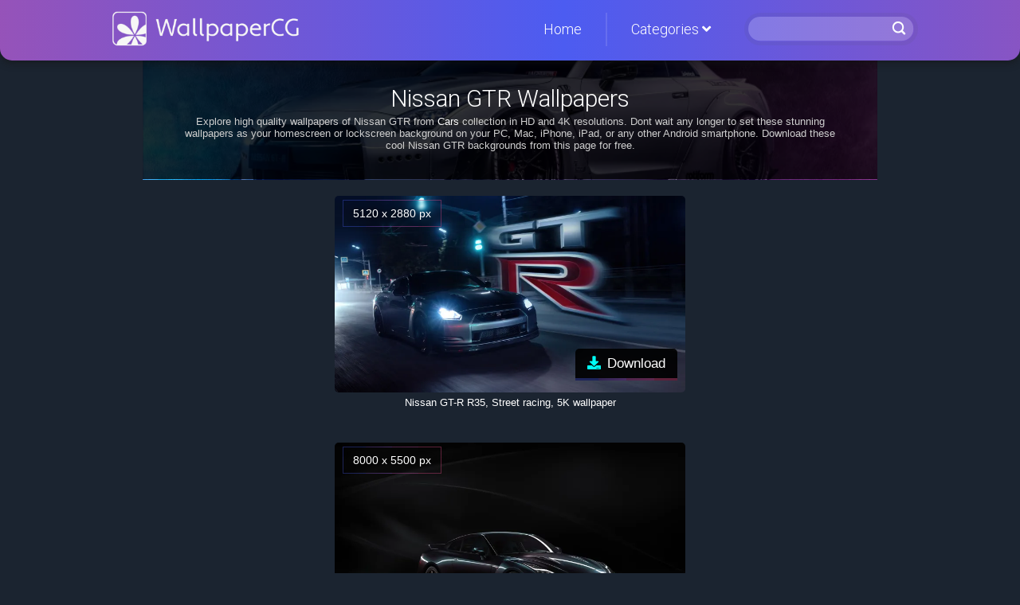

--- FILE ---
content_type: text/html; charset=utf-8
request_url: https://wallpapercg.com/nissan-gtr-wallpapers
body_size: 4567
content:
<!DOCTYPE html>
<html lang="en">
<head>	
<meta http-equiv="Content-Type" content="text/html; charset=utf-8" />
<title>Nissan GT-R Wallpapers and Backgrounds - WallpaperCG</title>
<meta name="description" content="Download Nissan GTR Wallpapers from Cars collection. Get these Nissan GTR backgrounds for free in HD and 4K high quality resolutions." />
<meta name="viewport" content="width=device-width, initial-scale=1.0, minimum-scale=1, maximum-scale=5">
<link rel="preload" as="style" href="https://fonts.googleapis.com/css2?family=OpenSans&family=Roboto:wght@300&display=swap">
<link rel="stylesheet" type="text/css" href="/assets/styles.css" />
<link rel="shortcut icon" href="/assets/favicon.ico" />
<link rel="canonical" href="https://wallpapercg.com/nissan-gtr-wallpapers" />

<meta property="og:title" content="Nissan GTR Wallpapers" />
<meta property="og:image" content="https://wallpapercg.com/media/ts_orig/1427.webp" />
<!-- Google tag (gtag.js) -->
<script async src="https://www.googletagmanager.com/gtag/js?id=G-0NBP8QH7BQ"></script>
<script>
  window.dataLayer = window.dataLayer || [];
  function gtag(){dataLayer.push(arguments);}
  gtag('js', new Date());

  gtag('config', 'G-0NBP8QH7BQ');
</script>
<script async src="https://pagead2.googlesyndication.com/pagead/js/adsbygoogle.js?client=ca-pub-9247722687902796"
     crossorigin="anonymous"></script>
</head>
<body><div id="page" class="10814"><div id="headbg"><div id="header"><div class="logo"><a href="/">WallpaperCG.com</a></div>
<nav role="navigation" class="primary-navigation"><ul><li style="border-right: 2px solid #ffffff1f;"><a href="/">Home</a></li><li><a href="#">Categories <i class="fas fa-angle-down"></i></a><ul class="dropdown"><li><a href="/category/abstract">Abstract</a></li><li><a href="/category/actors">Actors</a></li><li><a href="/category/actress">Actress</a></li><li><a href="/category/aesthetic">Aesthetic</a></li><li><a href="/category/animals">Animals</a></li><li><a href="/category/anime">Anime</a></li><li><a href="/category/bikes">Bikes</a></li><li><a href="/category/cars">Cars</a></li><li><a href="/category/celebrities">Celebrities</a></li><li><a href="/category/cgi">CGI</a></li><li><a href="/category/colors">Colors</a></li><li><a href="/category/cool">Cool</a></li><li><a href="/category/cute">Cute</a></li><li><a href="/category/flowers">Flowers</a></li><li><a href="/category/games">Games</a></li><li><a href="/category/holidays">Holidays</a></li><li><a href="/category/apple">Apple</a></li><li><a href="/category/love">Love</a></li><li><a href="/category/movies">Movies</a></li><li><a href="/category/music">Music</a></li><li><a href="/category/nature">Nature</a></li><li><a href="/category/phone">Phone</a></li><li><a href="/category/photography">Photography</a></li><li><a href="/category/resolutions">Resolutions</a></li><li><a href="/category/stock">Stock</a></li><li><a href="/category/special-days">Special Days</a></li><li><a href="/category/sports">Sports</a></li><li><a href="/category/superheroes">Superheroes</a></li><li><a href="/category/tv-series">TV Series</a></li><li><a href="/category/world">World</a></li></ul></li></ul></nav>
<div id="form"><form action="/search/?q=" id="search"><input aria-label="Search" type="text" name="text" size="30" maxlength="90" class="field" required> <input type="submit" value="Search" class="button" /></form>
<div class="search-mobile"></div></div></div></div>
<div id="content">

<!-- <div class="col-left"><div id="left-menu"><div class="clistt" id="cats-list"><ul class="cats"><li><a href="/category/cool" class="selected">Cool Wallpapers</a></li><li><a href="/category/cute" class="selected">Cute</a></li><li><a href="/aesthetic-wallpapers" class="selected">Aesthetic</a></li><li><a href="/category/colors/black" class="selected">Black</a></li><li><a href="/category/anime" class="selected">Anime</a></li><li><a href="/category/apple/iphone" class="selected">iPhone Backgrounds</a></li><li><a href="/4k-wallpapers" class="selected">4K wallpapers</a></li><li><a href="/hd-wallpapers" class="selected">HD</a></li></ul></div>
<button data-ripples class="icon-menu mmtg"><i class="fa fa-fire"></i> Trending &dtrif;</button></div></div> -->

<div class="col-right">
<div id="intro_pack" style="background: url(https://wallpapercg.com/media/ts_dual/1427.webp); background-size: cover; background-position: center;"><div id="intro_blur_pack"><h1>Nissan GTR Wallpapers</h1>
                <span class="welcome_note">Explore high quality wallpapers of Nissan GTR from <a href="/category/cars">Cars</a> collection in HD and 4K resolutions. Dont wait any longer to set these stunning wallpapers as your homescreen or lockscreen background on your PC, Mac, iPhone, iPad, or any other Android smartphone. Download these cool Nissan GTR backgrounds from this page for free.</span>

                </div></div><div itemscope itemtype='http://schema.org/ImageGallery' class="pics" id="pics-list"><p itemprop="associatedMedia" itemscope itemtype="http://schema.org/ImageObject" class="wallpapers__item orig">
                                <meta itemprop="keywords" content="Nissan GT-R R35, Street racing, 5K wallpaper"> <link itemprop="contentUrl" href="https://wallpapercg.com/download/nissan-gt-r-r35-street-racing-5k-wallpaper--30695.jpg">
                                <span class="wallpapers__canvas ripple"><img itemprop="thumbnail" src="https://wallpapercg.com/media/ts_orig/30695.webp"  width="800" height="450" alt="Nissan GT-R R35, Street racing, 5K wallpaper"/>
                                <span class="origres">5120 x 2880 px</span>
                                <span class="download orig"><a data-ripples href="/download/nissan-gt-r-r35-5120x2880-30695.jpg" target="_blank">Download</a></span>
                                </span>
                                <span itemprop="caption description" class="tags">Nissan GT-R R35, Street racing, 5K wallpaper</span>
                                </p><p itemprop="associatedMedia" itemscope itemtype="http://schema.org/ImageObject" class="wallpapers__item orig">
                                <meta itemprop="keywords" content="Nissan GT-R, 2024, 5K, 8K wallpaper, Dark background"> <link itemprop="contentUrl" href="https://wallpapercg.com/download/nissan-gt-r-2024-5k-8k-wallpaper-dark-background--22791.jpeg">
                                <span class="wallpapers__canvas ripple"><img itemprop="thumbnail" src="https://wallpapercg.com/media/ts_orig/22791.webp"  width="800" height="550" alt="Nissan GT-R, 2024, 5K, 8K wallpaper, Dark background"/>
                                <span class="origres">8000 x 5500 px</span>
                                <span class="download orig"><a data-ripples href="/download/nissan-gt-r-8000x5500-22791.jpeg" target="_blank">Download</a></span>
                                </span>
                                <span itemprop="caption description" class="tags">Nissan GT-R, 2024, 5K, 8K wallpaper, Dark background</span>
                                </p><p itemprop="associatedMedia" itemscope itemtype="http://schema.org/ImageObject" class="wallpapers__item orig">
                                <meta itemprop="keywords" content="Nissan GT-R R35 Retro Wallpaper"> <link itemprop="contentUrl" href="https://wallpapercg.com/download/nissan-gt-r-retro-wallpaper--18724.jpg">
                                <span class="wallpapers__canvas ripple"><img itemprop="thumbnail" src="https://wallpapercg.com/media/ts_orig/18724.webp"  width="800" height="450" alt="Nissan GT-R R35 Retro Wallpaper"/>
                                <span class="origres">3840 x 2160 px</span>
                                <span class="download orig"><a data-ripples href="/download/nissan-gt-r-r35-retro-wallpaper-3840x2160-18724.jpg" target="_blank">Download</a></span>
                                </span>
                                <span itemprop="caption description" class="tags">Nissan GT-R R35 Retro Wallpaper</span>
                                </p><p itemprop="associatedMedia" itemscope itemtype="http://schema.org/ImageObject" class="wallpapers__item orig">
                                <meta itemprop="keywords" content="Nissan GT-R 4K wallpaper, Retro style, Nissan R35 JDM"> <link itemprop="contentUrl" href="https://wallpapercg.com/download/nissan-gt-r-4k-wallpaper-retro-style--18718.jpg">
                                <span class="wallpapers__canvas ripple"><img itemprop="thumbnail" src="https://wallpapercg.com/media/ts_orig/18718.webp" loading="lazy" width="800" height="450" alt="Nissan GT-R 4K wallpaper, Retro style, Nissan R35 JDM"/>
                                <span class="origres">3840 x 2160 px</span>
                                <span class="download orig"><a data-ripples href="/download/nissan-gt-r-4k-wallpaper-3840x2160-18718.jpg" target="_blank">Download</a></span>
                                </span>
                                <span itemprop="caption description" class="tags">Nissan GT-R 4K wallpaper, Retro style, Nissan R35 JDM</span>
                                </p><p itemprop="associatedMedia" itemscope itemtype="http://schema.org/ImageObject" class="wallpapers__item orig">
                                <meta itemprop="keywords" content="Nissan GT-R R35, Final Edition, 5K"> <link itemprop="contentUrl" href="https://wallpapercg.com/download/nissan-gt-r-final-edition-5k--17845.jpeg">
                                <span class="wallpapers__canvas ripple"><img itemprop="thumbnail" src="https://wallpapercg.com/media/ts_orig/17845.webp" loading="lazy" width="800" height="533" alt="Nissan GT-R R35, Final Edition, 5K"/>
                                <span class="origres">5564 x 3711 px</span>
                                <span class="download orig"><a data-ripples href="/download/nissan-gt-r-r35-5564x3711-17845.jpeg" target="_blank">Download</a></span>
                                </span>
                                <span itemprop="caption description" class="tags">Nissan GT-R R35, Final Edition, 5K</span>
                                </p><p itemprop="associatedMedia" itemscope itemtype="http://schema.org/ImageObject" class="wallpapers__item orig">
                                <meta itemprop="keywords" content="Need for Speed Payback 8K, Nissan GT-R R35"> <link itemprop="contentUrl" href="https://wallpapercg.com/download/need-for-speed-payback-8k-nissan-gt-r--12845.jpg">
                                <span class="wallpapers__canvas ripple"><img itemprop="thumbnail" src="https://wallpapercg.com/media/ts_orig/12845.webp" loading="lazy" width="800" height="450" alt="Need for Speed Payback 8K, Nissan GT-R R35"/>
                                <span class="origres">7680 x 4320 px</span>
                                <span class="download orig"><a data-ripples href="/download/need-for-speed-payback-8k-7680x4320-12845.jpg" target="_blank">Download</a></span>
                                </span>
                                <span itemprop="caption description" class="tags">Need for Speed Payback 8K, Nissan GT-R R35</span>
                                </p><p itemprop="associatedMedia" itemscope itemtype="http://schema.org/ImageObject" class="wallpapers__item orig">
                                <meta itemprop="keywords" content="Nissan GT-R Premium Edition, 5K, 8K"> <link itemprop="contentUrl" href="https://wallpapercg.com/download/nissan-gt-r-premium-edition-5k-8k--12606.jpeg">
                                <span class="wallpapers__canvas ripple"><img itemprop="thumbnail" src="https://wallpapercg.com/media/ts_orig/12606.webp" loading="lazy" width="800" height="403" alt="Nissan GT-R Premium Edition, 5K, 8K"/>
                                <span class="origres">8686 x 4379 px</span>
                                <span class="download orig"><a data-ripples href="/download/nissan-gt-r-premium-edition-8686x4379-12606.jpeg" target="_blank">Download</a></span>
                                </span>
                                <span itemprop="caption description" class="tags">Nissan GT-R Premium Edition, 5K, 8K</span>
                                </p><p itemprop="associatedMedia" itemscope itemtype="http://schema.org/ImageObject" class="wallpapers__item orig">
                                <meta itemprop="keywords" content="Nissan GT-R Track Edition, Nismo, Sports cars, 5K wallpaper"> <link itemprop="contentUrl" href="https://wallpapercg.com/download/nissan-gt-r-track-edition-nismo-sports-cars-5k--12598.jpeg">
                                <span class="wallpapers__canvas ripple"><img itemprop="thumbnail" src="https://wallpapercg.com/media/ts_orig/12598.webp" loading="lazy" width="800" height="492" alt="Nissan GT-R Track Edition, Nismo, Sports cars, 5K wallpaper"/>
                                <span class="origres">6693 x 4124 px</span>
                                <span class="download orig"><a data-ripples href="/download/nissan-gt-r-track-edition-6693x4124-12598.jpeg" target="_blank">Download</a></span>
                                </span>
                                <span itemprop="caption description" class="tags">Nissan GT-R Track Edition, Nismo, Sports cars, 5K wallpaper</span>
                                </p><p itemprop="associatedMedia" itemscope itemtype="http://schema.org/ImageObject" class="wallpapers__item orig">
                                <meta itemprop="keywords" content="Nissan GT-R Nismo, Special Edition, 5K, 8K wallpaper"> <link itemprop="contentUrl" href="https://wallpapercg.com/download/nissan-gt-r-nismo-special-edition-2023-5k-8k--12594.jpg">
                                <span class="wallpapers__canvas ripple"><img itemprop="thumbnail" src="https://wallpapercg.com/media/ts_orig/12594.webp" loading="lazy" width="800" height="450" alt="Nissan GT-R Nismo, Special Edition, 5K, 8K wallpaper"/>
                                <span class="origres">7680 x 4320 px</span>
                                <span class="download orig"><a data-ripples href="/download/nissan-gt-r-nismo-7680x4320-12594.jpg" target="_blank">Download</a></span>
                                </span>
                                <span itemprop="caption description" class="tags">Nissan GT-R Nismo, Special Edition, 5K, 8K wallpaper</span>
                                </p><p itemprop="associatedMedia" itemscope itemtype="http://schema.org/ImageObject" class="wallpapers__item orig">
                                <meta itemprop="keywords" content="Nissan GT-R Nismo, 4K wallpaper, Sports cars"> <link itemprop="contentUrl" href="https://wallpapercg.com/download/nissan-gt-r-nismo-sports-cars-2023--10837.jpeg">
                                <span class="wallpapers__canvas ripple"><img itemprop="thumbnail" src="https://wallpapercg.com/media/ts_orig/10837.webp" loading="lazy" width="800" height="450" alt="Nissan GT-R Nismo, 4K wallpaper, Sports cars"/>
                                <span class="origres">3840 x 2160 px</span>
                                <span class="download orig"><a data-ripples href="/download/nissan-gt-r-nismo-3840x2160-10837.jpeg" target="_blank">Download</a></span>
                                </span>
                                <span itemprop="caption description" class="tags">Nissan GT-R Nismo, 4K wallpaper, Sports cars</span>
                                </p><p itemprop="associatedMedia" itemscope itemtype="http://schema.org/ImageObject" class="wallpapers__item orig">
                                <meta itemprop="keywords" content="Nissan GT-R Premium Edition, 2021, 5K"> <link itemprop="contentUrl" href="https://wallpapercg.com/download/nissan-gt-r-premium-edition-2021-5k--6635.jpg">
                                <span class="wallpapers__canvas ripple"><img itemprop="thumbnail" src="https://wallpapercg.com/media/ts_orig/6635.webp" loading="lazy" width="800" height="425" alt="Nissan GT-R Premium Edition, 2021, 5K"/>
                                <span class="origres">6178 x 3286 px</span>
                                <span class="download orig"><a data-ripples href="/download/nissan-gt-r-premium-edition-6178x3286-6635.jpg" target="_blank">Download</a></span>
                                </span>
                                <span itemprop="caption description" class="tags">Nissan GT-R Premium Edition, 2021, 5K</span>
                                </p><p itemprop="associatedMedia" itemscope itemtype="http://schema.org/ImageObject" class="wallpapers__item orig">
                                <meta itemprop="keywords" content="Nissan GT-R R35, Neon, Digital Art, Smoke, Dark background"> <link itemprop="contentUrl" href="https://wallpapercg.com/download/nissan-gt-r-neon-digital-art--1426.jpg">
                                <span class="wallpapers__canvas ripple"><img itemprop="thumbnail" src="https://wallpapercg.com/media/ts_orig/1426.webp" loading="lazy" width="800" height="450" alt="Nissan GT-R R35, Neon, Digital Art, Smoke, Dark background"/>
                                <span class="origres">3840 x 2160 px</span>
                                <span class="download orig"><a data-ripples href="/download/nissan-gt-r-r35-3840x2160-1426.jpg" target="_blank">Download</a></span>
                                </span>
                                <span itemprop="caption description" class="tags">Nissan GT-R R35, Neon, Digital Art, Smoke, Dark background</span>
                                </p><p itemprop="associatedMedia" itemscope itemtype="http://schema.org/ImageObject" class="wallpapers__item orig">
                                <meta itemprop="keywords" content="Nissan GT-R R35, Neon, Digital Art"> <link itemprop="contentUrl" href="https://wallpapercg.com/download/nissan-gt-r-neon-digital-art--1427.jpg">
                                <span class="wallpapers__canvas ripple"><img itemprop="thumbnail" src="https://wallpapercg.com/media/ts_orig/1427.webp" loading="lazy" width="800" height="450" alt="Nissan GT-R R35, Neon, Digital Art"/>
                                <span class="origres">3840 x 2160 px</span>
                                <span class="download orig"><a data-ripples href="/download/nissan-gt-r-r35-3840x2160-1427.jpg" target="_blank">Download</a></span>
                                </span>
                                <span itemprop="caption description" class="tags">Nissan GT-R R35, Neon, Digital Art</span>
                                </p><p itemprop="associatedMedia" itemscope itemtype="http://schema.org/ImageObject" class="wallpapers__item orig">
                                <meta itemprop="keywords" content="Nissan GT-R50, Supercars, 2020, 5K"> <link itemprop="contentUrl" href="https://wallpapercg.com/download/nissan-gt-r50-supercars-2020-5k--1449.jpeg">
                                <span class="wallpapers__canvas ripple"><img itemprop="thumbnail" src="https://wallpapercg.com/media/ts_orig/1449.webp" loading="lazy" width="800" height="533" alt="Nissan GT-R50, Supercars, 2020, 5K"/>
                                <span class="origres">5176 x 3451 px</span>
                                <span class="download orig"><a data-ripples href="/download/nissan-gt-r50-5176x3451-1449.jpeg" target="_blank">Download</a></span>
                                </span>
                                <span itemprop="caption description" class="tags">Nissan GT-R50, Supercars, 2020, 5K</span>
                                </p><p itemprop="associatedMedia" itemscope itemtype="http://schema.org/ImageObject" class="wallpapers__item orig">
                                <meta itemprop="keywords" content="Nissan GT-R50, 2020, 5K"> <link itemprop="contentUrl" href="https://wallpapercg.com/download/nissan-gt-r50-2020-5k--1217.jpeg">
                                <span class="wallpapers__canvas ripple"><img itemprop="thumbnail" src="https://wallpapercg.com/media/ts_orig/1217.webp" loading="lazy" width="800" height="533" alt="Nissan GT-R50, 2020, 5K"/>
                                <span class="origres">6720 x 4480 px</span>
                                <span class="download orig"><a data-ripples href="/download/nissan-gt-r50-6720x4480-1217.jpeg" target="_blank">Download</a></span>
                                </span>
                                <span itemprop="caption description" class="tags">Nissan GT-R50, 2020, 5K</span>
                                </p></div>
						
						<div style="text-align:center;margin-bottom: 15px;">
						<!-- Banner AD -->
						</div>
						
						<div style="text-align:center"><h2><span class="main">More Cars Backgrounds</span></h2></div><div class="pics" id="packs-list"><p class="wallpapers__item featured"><a title="Peugeot Wallpapers" data-ripples class="wallpapers__canvas_image"  href="/peugeot-wallpapers"><span class="wallpapers__canvas ripple"><img src="https://wallpapercg.com/media/ts_1x/8131.webp" loading="lazy" width="400" height="225" alt="Peugeot"/><span class="packtitle">Peugeot</span><span class="wallcount">13 wallpapers</span></span></a></p><p class="wallpapers__item featured"><a title="Tesla Model X Wallpapers" data-ripples class="wallpapers__canvas_image"  href="/tesla-model-x-wallpapers"><span class="wallpapers__canvas ripple"><img src="https://wallpapercg.com/media/ts_1x/31586.webp" loading="lazy" width="400" height="225" alt="Tesla Model X"/><span class="packtitle">Tesla Model X</span><span class="wallcount">4 wallpapers</span></span></a></p><p class="wallpapers__item featured"><a title="GMC Hummer EV Wallpapers" data-ripples class="wallpapers__canvas_image"  href="/gmc-hummer-ev-wallpapers"><span class="wallpapers__canvas ripple"><img src="https://wallpapercg.com/media/ts_1x/5036.webp" loading="lazy" width="400" height="225" alt="GMC Hummer EV"/><span class="packtitle">GMC Hummer EV</span><span class="wallcount">26 wallpapers</span></span></a></p><p class="wallpapers__item featured"><a title="Pagani Huayra Wallpapers" data-ripples class="wallpapers__canvas_image"  href="/pagani-huayra-wallpapers"><span class="wallpapers__canvas ripple"><img src="https://wallpapercg.com/media/ts_1x/11026.webp" loading="lazy" width="400" height="225" alt="Pagani Huayra"/><span class="packtitle">Pagani Huayra</span><span class="wallcount">17 wallpapers</span></span></a></p><p class="wallpapers__item featured"><a title="Tesla Cybertruck Wallpapers" data-ripples class="wallpapers__canvas_image"  href="/tesla-cybertruck-wallpapers"><span class="wallpapers__canvas ripple"><img src="https://wallpapercg.com/media/ts_1x/870.webp" loading="lazy" width="400" height="225" alt="Tesla Cybertruck"/><span class="packtitle">Tesla Cybertruck</span><span class="wallcount">26 wallpapers</span></span></a></p><p class="wallpapers__item featured"><a title="Ford Bronco Wallpapers" data-ripples class="wallpapers__canvas_image"  href="/ford-bronco-wallpapers"><span class="wallpapers__canvas ripple"><img src="https://wallpapercg.com/media/ts_1x/8420.webp" loading="lazy" width="400" height="225" alt="Ford Bronco"/><span class="packtitle">Ford Bronco</span><span class="wallcount">23 wallpapers</span></span></a></p><p class="wallpapers__item featured"><a title="Concept car Wallpapers" data-ripples class="wallpapers__canvas_image"  href="/concept-car-wallpapers"><span class="wallpapers__canvas ripple"><img src="https://wallpapercg.com/media/ts_1x/17855.webp" loading="lazy" width="400" height="225" alt="Concept car"/><span class="packtitle">Concept car</span><span class="wallcount">82 wallpapers</span></span></a></p><p class="wallpapers__item featured"><a title="Mitsubishi Lancer Evolution Wallpapers" data-ripples class="wallpapers__canvas_image"  href="/mitsubishi-lancer-evolution-wallpapers"><span class="wallpapers__canvas ripple"><img src="https://wallpapercg.com/media/ts_1x/20494.webp" loading="lazy" width="400" height="225" alt="Mitsubishi Lancer Evolution"/><span class="packtitle">Mitsubishi Lancer Evolution</span><span class="wallcount">13 wallpapers</span></span></a></p></div>
</div>
</div>
<div style="text-align:center;margin: 20px 0;">
<script async src="https://pagead2.googlesyndication.com/pagead/js/adsbygoogle.js?client=ca-pub-9247722687902796"
     crossorigin="anonymous"></script>
<!-- CGBanner -->
<ins class="adsbygoogle"
     style="display:block"
     data-ad-client="ca-pub-9247722687902796"
     data-ad-slot="1402587678"
     data-ad-format="auto"
     data-full-width-responsive="true"></ins>
<script>
     (adsbygoogle = window.adsbygoogle || []).push({});
</script> 
</div>
<!-- Footer -->
<div class="col-right-footer">

<div class="table-container"><table class="responsive-table trending"><thead><tr><th>Trending</th></tr></thead><tbody><tr><td><a title="Samsung Galaxy S25  Wallpapers" href="/samsung-galaxy-s25-wallpapers">Samsung Galaxy S25 </a></td></tr><tr><td><a title="Samsung Galaxy S25 Ultra Wallpapers" href="/samsung-galaxy-s25-ultra-wallpapers">Samsung Galaxy S25 Ultra</a></td></tr><tr><td><a title="iPhone Stock Wallpapers" href="/iphone-stock-wallpapers">iPhone Stock</a></td></tr><tr><td><a title="4K Wallpapers" href="/4k-wallpapers">4K</a></td></tr><tr><td><a title="Dynamic Island Wallpapers" href="/dynamic-island-wallpapers">Dynamic Island</a></td></tr><tr><td><a title="8K Wallpapers" href="/8k-wallpapers">8K</a></td></tr><tr><td><a title="Nothing Phone 2 Wallpapers" href="/nothing-phone-2-wallpapers">Nothing Phone 2</a></td></tr><tr><td><a title="iPhone 17 Wallpapers" href="/iphone-17-wallpapers">iPhone 17</a></td></tr><tr><td><a title="Xiaomi 17 Pro Max Wallpapers" href="/xiaomi-17-pro-max-wallpapers">Xiaomi 17 Pro Max</a></td></tr><tr><td><a title="KPop Demon Hunters Wallpapers" href="/kpop-demon-hunters-wallpapers">KPop Demon Hunters</a></td></tr></tbody></table><table class="responsive-table recent"><thead><tr><th>Recent</th></tr></thead><tbody><tr><td><a title="Realme 16 Pro Wallpapers" href="/realme-16-pro-wallpapers">Realme 16 Pro</a></td></tr><tr><td><a title="Redmi Note 15 Pro (Plus) Wallpapers" href="/redmi-note-15-pro-plus-wallpapers">Redmi Note 15 Pro (Plus)</a></td></tr><tr><td><a title="Nubia M153 Wallpapers" href="/nubia-m153-wallpapers">Nubia M153</a></td></tr><tr><td><a title="Vivo Y400 Wallpapers" href="/vivo-y400-wallpapers">Vivo Y400</a></td></tr><tr><td><a title="Honor Win &amp; Honor Win RT Wallpapers" href="/honor-win-honor-win-rt-wallpapers">Honor Win &amp; Honor Win RT</a></td></tr><tr><td><a title="Xiaomi 17 Ultra Wallpapers" href="/xiaomi-17-ultra-wallpapers">Xiaomi 17 Ultra</a></td></tr><tr><td><a title="Nubia RedMagic 11 Pro Wallpapers" href="/nubia-redmagic-11-pro-wallpapers">Nubia RedMagic 11 Pro</a></td></tr><tr><td><a title="OnePlus Pad Go 2 Wallpapers" href="/oneplus-pad-go-2-wallpapers">OnePlus Pad Go 2</a></td></tr><tr><td><a title="NothingOS 4 Wallpapers" href="/nothingos-4-wallpapers">NothingOS 4</a></td></tr><tr><td><a title="Sonic the Hedgehog 4 (2027) Wallpapers" href="/sonic-the-hedgehog-4-2027-wallpapers">Sonic the Hedgehog 4 (2027)</a></td></tr></tbody></table><table class="responsive-table suggested"><thead><tr><th>Suggested</th></tr></thead><tbody><tr><td><a title="Beyonce Wallpapers" href="/beyonce-wallpapers">Beyonce</a></td></tr><tr><td><a title="Xiaomi Mix Fold 3 Wallpapers" href="/xiaomi-mix-fold-3-wallpapers">Xiaomi Mix Fold 3</a></td></tr><tr><td><a title="Cute desktop Wallpapers" href="/cute-desktop-wallpapers">Cute desktop</a></td></tr><tr><td><a title="Naruto Uzumaki Wallpapers" href="/naruto-uzumaki-wallpapers">Naruto Uzumaki</a></td></tr><tr><td><a title="Yuji Itadori Wallpapers" href="/yuji-itadori-wallpapers">Yuji Itadori</a></td></tr><tr><td><a title="Master Chief Wallpapers" href="/master-chief-wallpapers">Master Chief</a></td></tr><tr><td><a title="Hypercars Wallpapers" href="/hypercars-wallpapers">Hypercars</a></td></tr><tr><td><a title="Elizabeth Olsen Wallpapers" href="/elizabeth-olsen-wallpapers">Elizabeth Olsen</a></td></tr><tr><td><a title="1080p Wallpapers" href="/1080p-wallpapers">1080p</a></td></tr><tr><td><a title="Lost Ark Mokoko Wallpapers" href="/lost-ark-mokoko-wallpapers">Lost Ark Mokoko</a></td></tr></tbody></table></div><div id="footer"><p class="info">
<span class="stores">
<a class="appstore" href="https://apps.apple.com/app/hd-4k-wallpapers/id1555397838" title="iOS app" target="_blank"><img class="store_img" src="/images/common/appstore.png" loading="lazy" width="200" height="60" alt="Appstore"></a>
<a class="playstore" href="https://play.google.com/store/apps/details?id=com.in.hdwallpapersapp" target="_blank" title="Android app"><img class="store_img" src="/images/common/playstore.webp" loading="lazy" alt="Playstore" width="200" height="60"></a>
</span>
<a href="/privacy-policy">Privacy Policy</a>  |  <a href="/terms-of-service">Terms of Service</a>  |  <a href="/copyright">Copyright</a>  |  <a href="/contact-us">Contact Us</a></p><p class="footer">2025 WallpaperCG</p></div></div>
<!-- Footer Ends -->
</div>
<button class="scrollToTopBtn"><i class="fas fa-arrow-up fa-2x"></i></button><script type="text/javascript" src="/assets/jquery-3.6.1.min.js"></script><script async type="text/javascript" src="/assets/functions.js"></script><script async type="text/javascript" src="/assets/custom.js"></script><link rel="stylesheet" type="text/css" href="/assets/css/fa.min.css" />
</body></html>

--- FILE ---
content_type: text/html; charset=utf-8
request_url: https://www.google.com/recaptcha/api2/aframe
body_size: 259
content:
<!DOCTYPE HTML><html><head><meta http-equiv="content-type" content="text/html; charset=UTF-8"></head><body><script nonce="CwYfPBZopNY5XQr2_JHKfA">/** Anti-fraud and anti-abuse applications only. See google.com/recaptcha */ try{var clients={'sodar':'https://pagead2.googlesyndication.com/pagead/sodar?'};window.addEventListener("message",function(a){try{if(a.source===window.parent){var b=JSON.parse(a.data);var c=clients[b['id']];if(c){var d=document.createElement('img');d.src=c+b['params']+'&rc='+(localStorage.getItem("rc::a")?sessionStorage.getItem("rc::b"):"");window.document.body.appendChild(d);sessionStorage.setItem("rc::e",parseInt(sessionStorage.getItem("rc::e")||0)+1);localStorage.setItem("rc::h",'1768608144452');}}}catch(b){}});window.parent.postMessage("_grecaptcha_ready", "*");}catch(b){}</script></body></html>

--- FILE ---
content_type: text/css; charset=utf-8
request_url: https://wallpapercg.com/assets/css/fa.min.css
body_size: 813
content:
/*!
 * Font Awesome Free 5.13.0 by @fontawesome - https://fontawesome.com
 * License - https://fontawesome.com/license/free (Icons: CC BY 4.0, Fonts: SIL OFL 1.1, Code: MIT License)
 */.fa,.fas{-moz-osx-font-smoothing:grayscale;-webkit-font-smoothing:antialiased;display:inline-block;font-style:normal;font-variant:normal;text-rendering:auto;line-height:1}.fa-1x{font-size:1em}.fa-2x{font-size:2em}.fa-3x{font-size:3em}.fa-4x{font-size:4em}.fa-5x{font-size:5em}.fa-6x{font-size:6em}.fa-7x{font-size:7em}.fa-8x{font-size:8em}.fa-9x{font-size:9em}.fa-10x{font-size:10em}.fa-ul{list-style-type:none;margin-left:2.5em;padding-left:0}.fa-ul>li{position:relative}.fa-li{left:-2em;position:absolute;text-align:center;width:2em;line-height:inherit}@-webkit-keyframes fa-spin{0%{-webkit-transform:rotate(0);transform:rotate(0)}100%{-webkit-transform:rotate(360deg);transform:rotate(360deg)}}@keyframes fa-spin{0%{-webkit-transform:rotate(0);transform:rotate(0)}100%{-webkit-transform:rotate(360deg);transform:rotate(360deg)}}.fa-500px:before{content:"\f26e"}.fa-align-center:before{content:"\f037"}.fa-align-left:before{content:"\f036"}.fa-align-right:before{content:"\f038"}.fa-android:before{content:"\f17b"}.fa-angle-down:before{content:"\f107"}.fa-angle-left:before{content:"\f104"}.fa-angle-right:before{content:"\f105"}.fa-angle-up:before{content:"\f106"}.fa-apple:before{content:"\f179"}.fa-apple-alt:before{content:"\f5d1"}.fa-arrow-down:before{content:"\f063"}.fa-arrow-left:before{content:"\f060"}.fa-arrow-right:before{content:"\f061"}.fa-arrow-up:before{content:"\f062"}.fa-at:before{content:"\f1fa"}.fa-baby:before{content:"\f77c"}.fa-bicycle:before{content:"\f206"}.fa-book:before{content:"\f02d"}.fa-book-open:before{content:"\f518"}.fa-box:before{content:"\f466"}.fa-box-open:before{content:"\f49e"}.fa-building:before{content:"\f1ad"}.fa-car:before{content:"\f1b9"}.fa-car-alt:before{content:"\f5de"}.fa-cat:before{content:"\f6be"}.fa-child:before{content:"\f1ae"}.fa-city:before{content:"\f64f"}.fa-copyright:before{content:"\f1f9"}.fa-css3:before{content:"\f13c"}.fa-css3-alt:before{content:"\f38b"}.fa-d-and-d:before{content:"\f38d"}.fa-desktop:before{content:"\f108"}.fa-download:before{content:"\f019"}.fa-dragon:before{content:"\f6d5"}.fa-empire:before{content:"\f1d1"}.fa-fire:before{content:"\f06d"}.fa-fire-alt:before{content:"\f7e4"}.fa-hands:before{content:"\f4c2"}.fa-heart:before{content:"\f004"}.fa-home:before{content:"\f015"}.fa-horse:before{content:"\f6f0"}.fa-horse-head:before{content:"\f7ab"}.fa-html5:before{content:"\f13b"}.fa-id-card:before{content:"\f2c2"}.fa-id-card-alt:before{content:"\f47f"}.fa-image:before{content:"\f03e"}.fa-info:before{content:"\f129"}.fa-js:before{content:"\f3b8"}.fa-key:before{content:"\f084"}.fa-landmark:before{content:"\f66f"}.fa-language:before{content:"\f1ab"}.fa-laptop:before{content:"\f109"}.fa-laptop-house:before{content:"\f966"}.fa-leaf:before{content:"\f06c"}.fa-link:before{content:"\f0c1"}.fa-list:before{content:"\f03a"}.fa-list-alt:before{content:"\f022"}.fa-list-ul:before{content:"\f0ca"}.fa-lock:before{content:"\f023"}.fa-lock-open:before{content:"\f3c1"}.fa-mandalorian:before{content:"\f50f"}.fa-mobile:before{content:"\f10b"}.fa-mobile-alt:before{content:"\f3cd"}.fa-moon:before{content:"\f186"}.fa-mountain:before{content:"\f6fc"}.fa-music:before{content:"\f001"}.fa-page4:before{content:"\f3d7"}.fa-phone:before{content:"\f095"}.fa-phone-alt:before{content:"\f879"}.fa-playstation:before{content:"\f3df"}.fa-portrait:before{content:"\f3e0"}.fa-red-river:before{content:"\f3e3"}.fa-robot:before{content:"\f544"}.fa-running:before{content:"\f70c"}.fa-search:before{content:"\f002"}.fa-sith:before{content:"\f512"}.fa-skull:before{content:"\f54c"}.fa-smile:before{content:"\f118"}.fa-spider:before{content:"\f717"}.fa-star:before{content:"\f005"}.fa-star-and-crescent:before{content:"\f699"}.fa-star-half:before{content:"\f089"}.fa-star-half-alt:before{content:"\f5c0"}.fa-street-view:before{content:"\f21d"}.fa-tablets:before{content:"\f490"}.fa-tags:before{content:"\f02c"}.fa-text-height:before{content:"\f034"}.fa-text-width:before{content:"\f035"}.fa-tree:before{content:"\f1bb"}.fa-tv:before{content:"\f26c"}.fa-umbrella:before{content:"\f0e9"}.fa-umbrella-beach:before{content:"\f5ca"}.fa-users:before{content:"\f0c0"}.fa-water:before{content:"\f773"}.fa-windows:before{content:"\f17a"}@font-face{font-family:'Font Awesome 5 Brands';font-style:normal;font-weight:400;font-display:block;src:url(https://wallpapercg.com/assets/webfonts/fa-brands-400.eot);src:url(https://wallpapercg.com/assets/webfonts/fa-brands-400.eot?#iefix) format("embedded-opentype"),url(https://wallpapercg.com/assets/webfonts/fa-brands-400.woff2) format("woff2"),url(https://wallpapercg.com/assets/webfonts/fa-brands-400.woff) format("woff"),url(https://wallpapercg.com/assets/webfonts/fa-brands-400.ttf) format("truetype"),url(https://wallpapercg.com/assets/webfonts/fa-brands-400.svg#fontawesome) format("svg")}@font-face{font-family:'Font Awesome 5 Free';font-style:normal;font-weight:400;font-display:block;src:url(https://wallpapercg.com/assets/webfonts/fa-regular-400.eot);src:url(https://wallpapercg.com/assets/webfonts/fa-regular-400.eot?#iefix) format("embedded-opentype"),url(https://wallpapercg.com/assets/webfonts/fa-regular-400.woff2) format("woff2"),url(https://wallpapercg.com/assets/webfonts/fa-regular-400.woff) format("woff"),url(https://wallpapercg.com/assets/webfonts/fa-regular-400.ttf) format("truetype"),url(https://wallpapercg.com/assets/webfonts/fa-regular-400.svg#fontawesome) format("svg")}@font-face{font-family:'Font Awesome 5 Free';font-style:normal;font-weight:900;font-display:block;src:url(https://wallpapercg.com/assets/webfonts/fa-solid-900.eot);src:url(https://wallpapercg.com/assets/webfonts/fa-solid-900.eot?#iefix) format("embedded-opentype"),url(https://wallpapercg.com/assets/webfonts/fa-solid-900.woff2) format("woff2"),url(https://wallpapercg.com/assets/webfonts/fa-solid-900.woff) format("woff"),url(https://wallpapercg.com/assets/webfonts/fa-solid-900.ttf) format("truetype"),url(https://wallpapercg.com/assets/webfonts/fa-solid-900.svg#fontawesome) format("svg")}.fa,.fas{font-family:'Font Awesome 5 Free';font-weight:900}